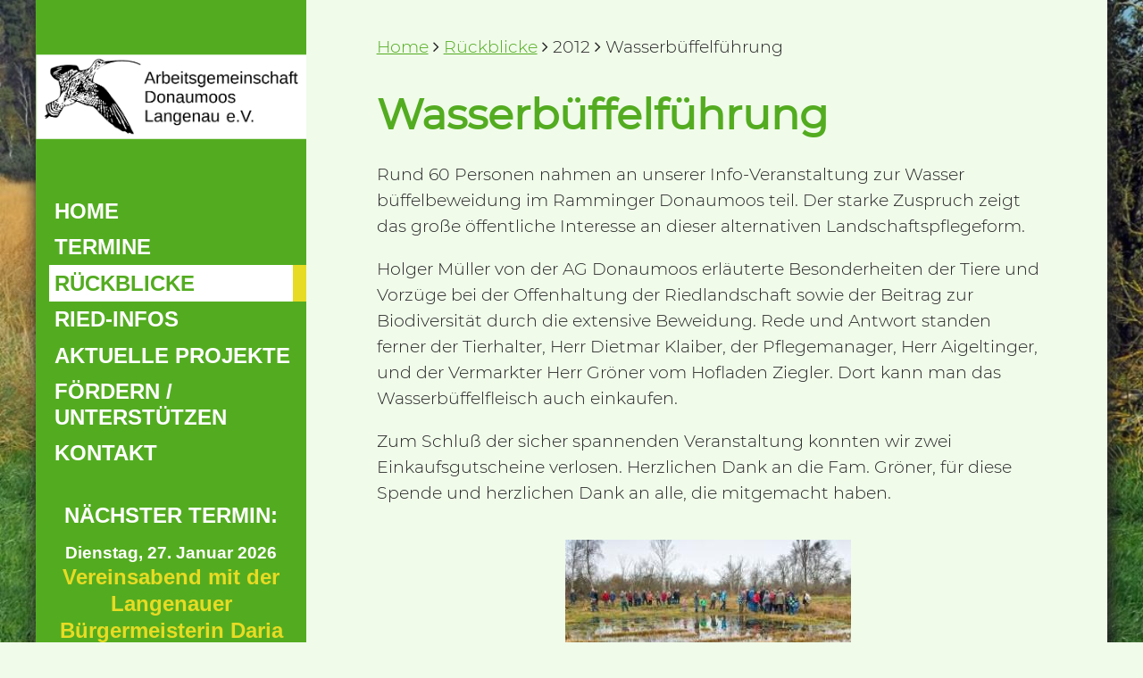

--- FILE ---
content_type: text/html;charset=UTF-8
request_url: http://www.ag-donaumoos-langenau.de/rueckblicke/2012/wasserbuffelfuhrung
body_size: 2322
content:

<!DOCTYPE html>
<html lang="de">
      <head>
      <meta charset="utf-8">
<meta http-equiv="x-ua-compatible" content="ie=edge">
<meta name="viewport" content="width=device-width, initial-scale=1.0">
  <meta name="description" content="Rund 60 Personen nahmen an unserer Info-Veranstaltung zur Wasser büffelbeweidung im Ramminger Donaumoos teil. Der starke Zuspruch
zeigt das große öffentliche Interesse an dieser alternativen Landschaftspflegeform.
Holger Müller von der AG Donaumoos erläuterte Besonderheiten der Tiere und Vorzüge b...">

<title>Wasserbüffelführung | Arbeitsgemeinschaft Donaumoos Langenau e.V</title>

<link rel="canonical" href="http://www.ag-donaumoos-langenau.de/rueckblicke/2012/wasserbuffelfuhrung" />

    <link href="/assets/ea47c11f1400000183eeef3bfc5bc90e.css?g-9c5a5958" type="text/css" rel="stylesheet">

  <link rel="stylesheet" href="/user/themes/donaumoos/css/print.css" media="print">
      <meta name="generator" content="GravCMS" />
    </head>
  
  <body class="">
    <div class="wrapper site-wrapper">
      <div class="main-wrapper">

        <div id="screen-size"></div>

        <nav class="navigation">
  <header class="navigation__header">
    <a href="/" class="navigation__logo">
      <img src="/user/themes/donaumoos/images/logo.png"/>
    </a>

    <div class="menu-toggle">
      <span>Menü</span>
      <i class="fa fa-bars"></i>
    </div>
  </header>

  <main class="active">
    <ul>
                      <a href="/">
          <li class="">HOME</li>
        </a>
                      <a href="/termine">
          <li class="">TERMINE</li>
        </a>
                      <a href="/rueckblicke">
          <li class="selected">RÜCK&shy;BLICKE</li>
        </a>
                      <a href="/ried-infos">
          <li class="">RIED-INFOS</li>
        </a>
                      <a href="/aktuelle-projekte">
          <li class="">AKTUELLE PROJEKTE</li>
        </a>
                      <a href="/foerderer">
          <li class="">FÖRDERN / UNTERSTÜTZEN</li>
        </a>
                      <a href="/kontakt">
          <li class="">KONTAKT</li>
        </a>
          </ul>
    
  <section class="termin">
    <h2>NÄCHSTER TERMIN:</h2>
          <div class="termin-item">
        <span class="termin--date">Dienstag, 27. Januar 2026</span>
        <a href="/termine" class="termin-item termin--title">Vereinsabend mit der Langenauer Bürgermeisterin Daria Henning</a>
      </div>
      </section>
  </main>
</nav>

        <div class="content">
                      
  <div id="breadcrumbs" itemscope itemtype="http://data-vocabulary.org/Breadcrumb">
                                <a href="/" itemprop="url"><span itemprop="title">Home</span></a>
                <i class="fa fa-angle-right"></i>
                                  <a href="/rueckblicke" itemprop="url"><span itemprop="title">Rück&shy;blicke</span></a>
                <i class="fa fa-angle-right"></i>
                                  <span itemprop="title">2012</span>
                <i class="fa fa-angle-right"></i>
                                  <span itemprop="title">Wasserbüffelführung</span>
                    </div>
          
            <main>
    <article class="item">
      <main>
        <h1>Wasserbüffelführung</h1>
        <p>Rund 60 Personen nahmen an unserer Info-Veranstaltung zur Wasser büffelbeweidung im Ramminger Donaumoos teil. Der starke Zuspruch
zeigt das große öffentliche Interesse an dieser alternativen Landschaftspflegeform.</p>
<p>Holger Müller von der AG Donaumoos erläuterte Besonderheiten der Tiere und Vorzüge bei der Offenhaltung der Riedlandschaft sowie der Beitrag zur Biodiversität durch die extensive
Beweidung. Rede und Antwort standen ferner der Tierhalter, Herr Dietmar Klaiber, der Pflegemanager, Herr Aigeltinger, und der
Vermarkter Herr Gröner vom Hofladen Ziegler. Dort kann man das Wasserbüffelfleisch auch einkaufen.</p>
<p>Zum Schluß der sicher spannenden Veranstaltung konnten wir zwei Einkaufsgutscheine verlosen. Herzlichen Dank an die Fam. Gröner,
für diese Spende und herzlichen Dank an alle, die mitgemacht haben.</p>

                  <figure class="image--lightbox">
                          <a rel="lightbox" href="/images/7/9/5/5/5/7955514e5522506fbc34d254466c0de306e9537d-1.jpg"><img title="Wasserbüffelführung" alt="Wasserbüffelführung" class="full-width" src="/images/0/e/8/f/0/0e8f0ae95516ffca0fd657ab95348fdd92d92b09-1.jpg" /></a>
                      </figure>
              </main>

      <footer class="item--footer">
        
        <p>Text: AG Donaumoos</p>
                  <p>Bilder:
                                          <span>AG Donaumoos</span>
                                    </p>
              </footer>
    </article>
  </main>
        </div>
      </div>

              <footer class="footer">
          <main>
            <div class="center">
  <a href="/impressum">Impressum</a>
</div>
<section>
  <address>
    <span>Arbeitsgemeinschaft Donaumoos Langenau e.V.</span>
    <span>Brückenstraße 8</span>
    <span>89134 Blaustein</span>
    <span>Tel: <a href="tel:01752454461">0175/2454461</a></span>
    <span><a href="mailto:info@ag-donaumoos-langenau.de">info@ag-donaumoos-langenau.de</a></span>
  </address>

  <div>
    <span>Spendenkonto:</span>
    <span>Sparkasse Ulm</span>
    <span>BIC: SOLADES1ULM</span>
    <span>IBAN: DE53 6305 0000 0003 6091 61</span>
  </div>
</section>
<div class="cards no-border">
    <a href="/foerderer/mitglieder" class="card-item">

  <section>
    <header class="card-item--header">
            
      <span>Werden Sie Mitglied!</span>
    </header>

    <main></main>
  </section>
</a>

    <a href="/foerderer/sponsoren" class="card-item">

  <section>
    <header class="card-item--header">
            
      <span>Unterstützen Sie uns!</span>
    </header>

    <main></main>
  </section>
</a>
</div>
          </main>
        </footer>
          </div>

          
            <script src="/assets/69d37f9298496111efa5f188a803f707.js?g-9c5a5958"></script>
<script>
$(document).ready(function(){
    $('a[rel="lightbox"]').featherlight({
        openSpeed: 250,
        closeSpeed: 250,
        closeOnClick: 'anywhere',
        closeOnEsc: '1',
        root: 'body'
    });
});
</script>

      </body>
</html>


--- FILE ---
content_type: text/css
request_url: http://www.ag-donaumoos-langenau.de/user/themes/donaumoos/css/print.css
body_size: 107
content:
html{font-size:13px}.navigation{display:none !important}.footer{display:none !important}img{max-width:25%}
